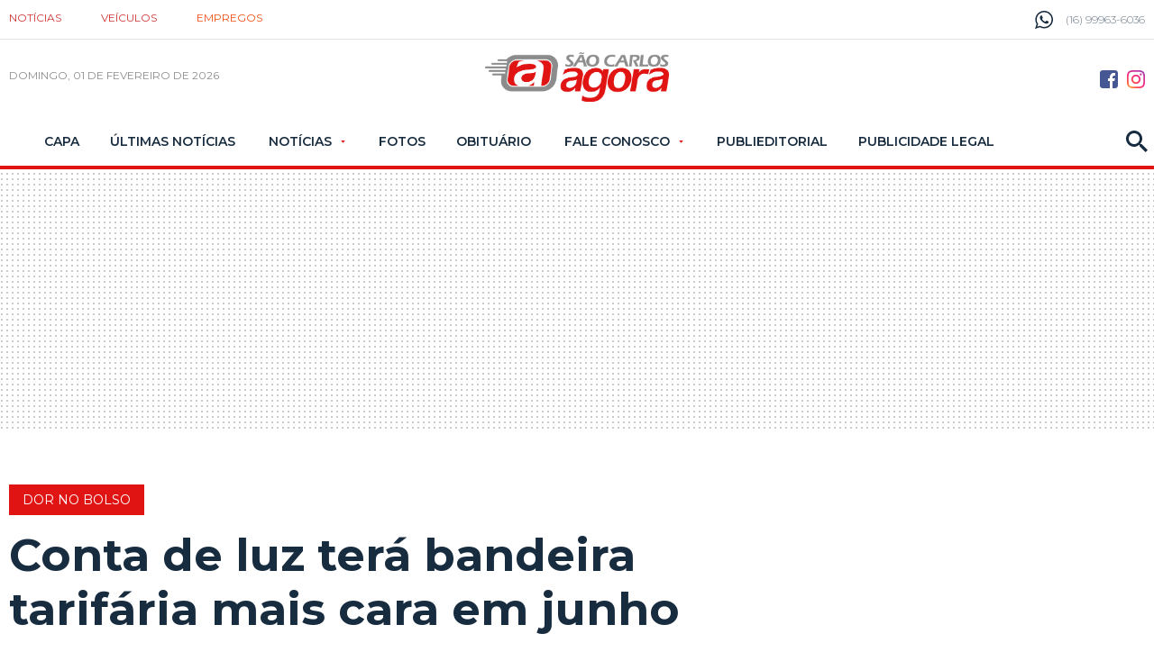

--- FILE ---
content_type: text/html; charset=utf-8
request_url: https://www.google.com/recaptcha/api2/aframe
body_size: 269
content:
<!DOCTYPE HTML><html><head><meta http-equiv="content-type" content="text/html; charset=UTF-8"></head><body><script nonce="eI8iZH7O37xVjQXe9GJxLw">/** Anti-fraud and anti-abuse applications only. See google.com/recaptcha */ try{var clients={'sodar':'https://pagead2.googlesyndication.com/pagead/sodar?'};window.addEventListener("message",function(a){try{if(a.source===window.parent){var b=JSON.parse(a.data);var c=clients[b['id']];if(c){var d=document.createElement('img');d.src=c+b['params']+'&rc='+(localStorage.getItem("rc::a")?sessionStorage.getItem("rc::b"):"");window.document.body.appendChild(d);sessionStorage.setItem("rc::e",parseInt(sessionStorage.getItem("rc::e")||0)+1);localStorage.setItem("rc::h",'1769919445517');}}}catch(b){}});window.parent.postMessage("_grecaptcha_ready", "*");}catch(b){}</script></body></html>

--- FILE ---
content_type: application/javascript; charset=utf-8
request_url: https://fundingchoicesmessages.google.com/f/AGSKWxXLfIlsoBw64GVwxgrusam_1IikE8jlHzi_VZA5CGFeK3dRyYertDmz6R190Qu-E68GUIEv6yLBx78vKLSpqdjV2_Ma0MVznC9fxYoT_UcAi1ekdBLz6PcE5rJ7hqHedHq4ru-gujZkC3rDQZvKE9TSyNknAJoosLsojQ52wM35WECd3bcGUgpGEUI2/_/adbridg./ad728s..prebid.js/ad_skin__336x280a.
body_size: -1284
content:
window['1d139ffc-dc3b-4b2e-a824-36cc6c8b1cda'] = true;

--- FILE ---
content_type: application/javascript; charset=utf-8
request_url: https://fundingchoicesmessages.google.com/f/AGSKWxXYPKUVSb01xGsG6PUQjFvxa6Y5GCJqwS5eld3oj0mE5_lPIfrb2qrmIfCw57uv7B_hXX2CYbj8fiSNRKuz36k_kP_v6g1JtTHNFqRxdOf2iSr9CkxC788Fifvp7MPjJQwWDl9llA==?fccs=W251bGwsbnVsbCxudWxsLG51bGwsbnVsbCxudWxsLFsxNzY5OTE5NDQ1LDkwMDAwMDAwMF0sbnVsbCxudWxsLG51bGwsW251bGwsWzcsMTAsNl0sbnVsbCxudWxsLG51bGwsbnVsbCxudWxsLG51bGwsbnVsbCxudWxsLG51bGwsMV0sImh0dHBzOi8vd3d3LnNhb2Nhcmxvc2Fnb3JhLmNvbS5ici9icmFzaWwvY29udGEtZGUtbHV6LXRlcmEtYmFuZGVpcmEtdGFyaWZhcmlhLW1haXMtY2FyYS1lbS1qdW5oby8xMDI0MDUvIixudWxsLFtbOCwiRmYwUkdIVHVuOEkiXSxbOSwiZW4tVVMiXSxbMTYsIlsxLDEsMV0iXSxbMTksIjIiXSxbMjQsIiJdLFsyNSwiW1szMTA2MTY5MF1dIl0sWzI5LCJmYWxzZSJdXV0
body_size: 145
content:
if (typeof __googlefc.fcKernelManager.run === 'function') {"use strict";this.default_ContributorServingResponseClientJs=this.default_ContributorServingResponseClientJs||{};(function(_){var window=this;
try{
var rp=function(a){this.A=_.t(a)};_.u(rp,_.J);var sp=function(a){this.A=_.t(a)};_.u(sp,_.J);sp.prototype.getWhitelistStatus=function(){return _.F(this,2)};var tp=function(a){this.A=_.t(a)};_.u(tp,_.J);var up=_.ed(tp),vp=function(a,b,c){this.B=a;this.j=_.A(b,rp,1);this.l=_.A(b,_.Qk,3);this.F=_.A(b,sp,4);a=this.B.location.hostname;this.D=_.Fg(this.j,2)&&_.O(this.j,2)!==""?_.O(this.j,2):a;a=new _.Qg(_.Rk(this.l));this.C=new _.eh(_.q.document,this.D,a);this.console=null;this.o=new _.np(this.B,c,a)};
vp.prototype.run=function(){if(_.O(this.j,3)){var a=this.C,b=_.O(this.j,3),c=_.gh(a),d=new _.Wg;b=_.hg(d,1,b);c=_.C(c,1,b);_.kh(a,c)}else _.hh(this.C,"FCNEC");_.pp(this.o,_.A(this.l,_.De,1),this.l.getDefaultConsentRevocationText(),this.l.getDefaultConsentRevocationCloseText(),this.l.getDefaultConsentRevocationAttestationText(),this.D);_.qp(this.o,_.F(this.F,1),this.F.getWhitelistStatus());var e;a=(e=this.B.googlefc)==null?void 0:e.__executeManualDeployment;a!==void 0&&typeof a==="function"&&_.Uo(this.o.G,
"manualDeploymentApi")};var wp=function(){};wp.prototype.run=function(a,b,c){var d;return _.v(function(e){d=up(b);(new vp(a,d,c)).run();return e.return({})})};_.Uk(7,new wp);
}catch(e){_._DumpException(e)}
}).call(this,this.default_ContributorServingResponseClientJs);
// Google Inc.

//# sourceURL=/_/mss/boq-content-ads-contributor/_/js/k=boq-content-ads-contributor.ContributorServingResponseClientJs.en_US.Ff0RGHTun8I.es5.O/d=1/exm=ad_blocking_detection_executable,kernel_loader,loader_js_executable,web_iab_us_states_signal_executable/ed=1/rs=AJlcJMwj_NGSDs7Ec5ZJCmcGmg-e8qljdw/m=cookie_refresh_executable
__googlefc.fcKernelManager.run('\x5b\x5b\x5b7,\x22\x5b\x5bnull,\\\x22saocarlosagora.com.br\\\x22,\\\x22AKsRol-FL9J1zf7NugYE_tz8LmMK6A0gOCAKwzVTdrXCEwtV_fx8gnz3tDKT-hC9BbaustM1f9nBpYtc6Pz_BiL7GcS4u1NN_9f9tKk8NAwUBecC8cS-45ujo3Lt9jzUZguVF2jqGK4uSGT6a7fEqZxm9fqHxoeA8Q\\\\u003d\\\\u003d\\\x22\x5d,null,\x5b\x5bnull,null,null,\\\x22https:\/\/fundingchoicesmessages.google.com\/f\/AGSKWxXdbW-DkUXo5Kit6MGDqapWSxwI_s0-rJ1IzKj5Ix140xqd0FOBxf3gfaLP4DQnprXsz86dY0ySMhJ11rksagLXF7apcNjLrlRoNm5wztTNV1tq8eSHwgIP7jhWDzOR2pt6HZ_vfw\\\\u003d\\\\u003d\\\x22\x5d,null,null,\x5bnull,null,null,\\\x22https:\/\/fundingchoicesmessages.google.com\/el\/AGSKWxVenWfSxOW5G1TuORj1T7NWbtMDui_MPBm0ESfDnNPtECFlGdIlwH8mhRAC9AyffAmokKi3ndARUhED02mLwTRE2hS5tnHqZwtrUhNfnYhv93RAeWD4NfPkjBPsYi_rhZFegs_SAw\\\\u003d\\\\u003d\\\x22\x5d,null,\x5bnull,\x5b7,10,6\x5d,null,null,null,null,null,null,null,null,null,1\x5d\x5d,\x5b3,1\x5d\x5d\x22\x5d\x5d,\x5bnull,null,null,\x22https:\/\/fundingchoicesmessages.google.com\/f\/AGSKWxVDiOflXVDmLgdM2lJQv6EvZ-Xo4py8JHfhtPo6bthvc1w20Wkm9eVaXFLRAnBC54w4KUejtUerxS35uK_E4pvW0PUXeH3sWonXjW3bGu5rHTqLQqd2ZMSNSPF1Xwqc3jxA3Wkj4A\\u003d\\u003d\x22\x5d\x5d');}